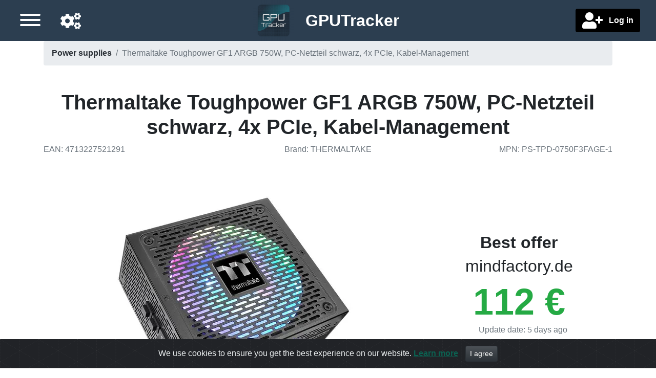

--- FILE ---
content_type: text/html;charset=UTF-8
request_url: https://www.gputracker.eu/en/product/13662/thermaltake-toughpower-gf1-argb-750w-pc-netzteil-s
body_size: 9179
content:
<!DOCTYPE html>
<html lang="en">

<head>

    <title>Thermaltake Toughpower GF1 ARGB 750W, PC-Netzteil schwarz, 4x PCIe, Kabel-Management | Power supplies | GPUTracker</title>

    <meta charset="utf-8">
    <meta name="viewport" content="width=device-width, initial-scale=1, shrink-to-fit=no">
    <meta name="description" content="Best offers for Thermaltake Toughpower GF1 ARGB 750W, PC-Netzteil schwarz, 4x PCIe, Kabel-Management">
    <meta name="language" content="en"/>

    <meta name="fo-verify" content="ce814e8d-7d31-4868-8614-faf9d0b68da7">
    <meta name="verify-admitad" content="6c757667a7" />

    
    
        <link rel="alternate" href="https://www.gputracker.eu/de/product/13662/thermaltake-toughpower-gf1-argb-750w-pc-netzteil-s" hreflang="de"/>
    
        <link rel="alternate" href="https://www.gputracker.eu/en/product/13662/thermaltake-toughpower-gf1-argb-750w-pc-netzteil-s" hreflang="en"/>
    
        <link rel="alternate" href="https://www.gputracker.eu/fr/product/13662/thermaltake-toughpower-gf1-argb-750w-pc-netzteil-s" hreflang="fr"/>
    
        <link rel="alternate" href="https://www.gputracker.eu/nl/product/13662/thermaltake-toughpower-gf1-argb-750w-pc-netzteil-s" hreflang="nl"/>
    

    <link rel="canonical" href="https://www.gputracker.eu/en/product/13662/thermaltake-toughpower-gf1-argb-750w-pc-netzteil-s"/>

    
    <meta property="og:type" content="website"/>
    <meta property="og:title" content="Thermaltake Toughpower GF1 ARGB 750W, PC-Netzteil schwarz, 4x PCIe, Kabel-Management | Power supplies | GPUTracker"/>
    <meta property="og:description" content="Best offers for Thermaltake Toughpower GF1 ARGB 750W, PC-Netzteil schwarz, 4x PCIe, Kabel-Management"/>
    <meta property="og:site_name" content="GPUTracker.eu"/>
    <meta property="og:locale" content="en"/>
    <meta property="twitter:card" content="summary"/>
    <meta property="twitter:site" content="@gputracker_eu"/>
    <meta property="twitter:creator" content="@gputracker_eu"/>
    <meta property="twitter:image" content="https://img-cdn-aws.gputracker.eu/fit-in/500x500/products/471/3227/4713227521291.png?signature=e13be73ad553e04c0bdcc9964bdae4e8681f6bdb9a65ef46bb6f3376274738f3"/>
    
    <meta property="og:image" content="https://img-cdn-aws.gputracker.eu/fit-in/500x500/products/471/3227/4713227521291.png?signature=e13be73ad553e04c0bdcc9964bdae4e8681f6bdb9a65ef46bb6f3376274738f3"/>
    <meta property="og:image:width" content="500"/>
    <meta property="og:image:height" content="500"/>

    
    <meta name="verification" content="91d4b9d43ac89e9c9706b1d43702eab5"/>
    

    <script src="https://www.google.com/recaptcha/api.js?onload=gCaptchaOnloadCallback&amp;render=explicit&amp;hl=en" async defer></script>

    

    


    
    <link rel="apple-touch-icon" sizes="57x57" href="/ico/apple-icon-57x57.png">
    <link rel="apple-touch-icon" sizes="60x60" href="/ico/apple-icon-60x60.png">
    <link rel="apple-touch-icon" sizes="72x72" href="/ico/apple-icon-72x72.png">
    <link rel="apple-touch-icon" sizes="76x76" href="/ico/apple-icon-76x76.png">
    <link rel="apple-touch-icon" sizes="114x114" href="/ico/apple-icon-114x114.png">
    <link rel="apple-touch-icon" sizes="120x120" href="/ico/apple-icon-120x120.png">
    <link rel="apple-touch-icon" sizes="144x144" href="/ico/apple-icon-144x144.png">
    <link rel="apple-touch-icon" sizes="152x152" href="/ico/apple-icon-152x152.png">
    <link rel="apple-touch-icon" sizes="180x180" href="/ico/apple-icon-180x180.png">
    <link rel="icon" type="image/png" sizes="192x192" href="/ico/android-icon-192x192.png">
    <link rel="icon" type="image/png" sizes="32x32" href="/ico/favicon-32x32.png">
    <link rel="icon" type="image/png" sizes="96x96" href="/ico/favicon-96x96.png">
    <link rel="icon" type="image/png" sizes="16x16" href="/ico/favicon-16x16.png">
    <link rel="manifest" href="/ico/manifest.json">
    <meta property="msapplication-TileColor" content="#ffffff">
    <meta property="msapplication-TileImage" content="/ms-icon-144x144.png">
    <meta property="theme-color" content="#ffffff">


	
	
	<link rel="stylesheet" href="/owr/all.css?ts=20260104194606"/>

</head>


<body>
<div id="full-page-wrapper">

    <div id="header-wrapper" class="fixed-top">
        <nav id="headernav" class="h-100 w-100 navbar-dark bg-secondary m-0 pl-2 pb-1">
    <div class="row d-flex align-items-center h-100 p-0 m-0">

        <div class="col-4 order-0 order-lg-2 justify-content-start justify-content-lg-end">


                <div class="font-weight-bold text-white text-left text-lg-right px-1 px-lg-3">

                    
                    

                    
                    
                        <button class="btn" id="user-account-creation-button" title="Log in">
                            <i class="fa fas fa-user-plus fa-2x align-middle"></i>
                            <span class="d-none d-lg-inline pl-2 align-middle font-weight-bold">Log in</span>
                        </button>
                    
                </div>
        </div>

    	<div class="col-4 text-center order-1">
            <a class="navbar-brand p-0" href="/">
                <img src="/img/logo-header-small-141fb814a29f6d5a0b3f654810c70cd7.png"
                     class="align-middle img-fluid d-inline site-logo"
                     id="header-site-logo"
                     alt="Go to main page"
                />
                <span class="site-name d-none d-md-inline align-middle pl-3"><span class="font-weight-bold">GPU</span>Tracker</span>
            </a>
        </div>

        <div class="col-4 order-2 order-lg-0 d-flex justify-content-end justify-content-lg-start align-items-center px-1 px-lg-3">
            <a href="/en/settings"
               id="header-settings-icon" title="Settings"
               class="mx-lg-4 mx-2 mt-1 float-right float-lg-left d-block order-0 order-lg-1"
               role="button" data-customized-settings="false">
                <i class="fa fas fa-cogs fa-2x"></i>
            </a>

            <button id="sidebar-toggle-button" aria-label="Menu"
                    class="hamburger hamburger--arrow mt-1 float-right float-lg-left d-block order-1 order-lg-0"
                    type="button">
               <span class="hamburger-box">
                    <span class="hamburger-inner"></span>
               </span>
            </button>
        </div>
    </div>
</nav>
    </div>


    <div id="page-content-wrapper">

        
        <a id="scrollTopButton"><i class="fas fa-caret-up"></i></a>


        <div id="sidebar-wrapper">
            <div class="sidebar-nav pt-4 mt-3 w-100">
    <nav class="nav flex-column sidebar-menu-element">
        
        <nav class="nav flex-column">
            <a class="nav-link collapsed" data-toggle="collapse" href="#navbar-languages-block">
                <span>Navigation language</span><i class="fa ml-2"></i>
            </a>
            <div id="navbar-languages-block" class="ml-3 collapse pb-3">
                <a class="nav-link active"
                   href="https://www.gputracker.eu/de/product/13662/thermaltake-toughpower-gf1-argb-750w-pc-netzteil-s"
                   hreflang="de">Deutsch</a><a class="nav-link active"
                   href="https://www.gputracker.eu/en/product/13662/thermaltake-toughpower-gf1-argb-750w-pc-netzteil-s"
                   hreflang="en"
                   selected="selected">English</a><a class="nav-link active"
                   href="https://www.gputracker.eu/fr/product/13662/thermaltake-toughpower-gf1-argb-750w-pc-netzteil-s"
                   hreflang="fr">français</a><a class="nav-link active"
                   href="https://www.gputracker.eu/nl/product/13662/thermaltake-toughpower-gf1-argb-750w-pc-netzteil-s"
                   hreflang="nl">Nederlands</a>
            </div>
        </nav>

        
        <nav class="nav flex-column">
            <a class="nav-link collapsed" data-toggle="collapse" href="#navbar-countries-block">
                <span>
                    <span class="mr-2">Delivery country</span>
                    <span class="flag-icon mr-2  flag-icon-eu"></span>
                    <i class="fa ml-2"></i>
                </span>
            </a>

            <div id="navbar-countries-block" class="ml-3 collapse">
                <a class="nav-link active preferred-location-selector"
                   data-country-code="eu"
                   role="button"
                   href="?globalPreferredLocation=eu"
                   rel="nofollow" selected="selected">
                    <span class="flag-icon mr-2  flag-icon-eu"></span>
                    <span class="d-inline">Europe</span>
                </a><a class="nav-link active preferred-location-selector"
                   data-country-code="at"
                   role="button"
                   href="?globalPreferredLocation=at"
                   rel="nofollow">
                    <span class="flag-icon mr-2  flag-icon-at"></span>
                    <span class="d-inline">Austria</span>
                </a><a class="nav-link active preferred-location-selector"
                   data-country-code="be"
                   role="button"
                   href="?globalPreferredLocation=be"
                   rel="nofollow">
                    <span class="flag-icon mr-2  flag-icon-be"></span>
                    <span class="d-inline">Belgium</span>
                </a><a class="nav-link active preferred-location-selector"
                   data-country-code="bg"
                   role="button"
                   href="?globalPreferredLocation=bg"
                   rel="nofollow">
                    <span class="flag-icon mr-2  flag-icon-bg"></span>
                    <span class="d-inline">Bulgaria</span>
                </a><a class="nav-link active preferred-location-selector"
                   data-country-code="hr"
                   role="button"
                   href="?globalPreferredLocation=hr"
                   rel="nofollow">
                    <span class="flag-icon mr-2  flag-icon-hr"></span>
                    <span class="d-inline">Croatia</span>
                </a><a class="nav-link active preferred-location-selector"
                   data-country-code="cy"
                   role="button"
                   href="?globalPreferredLocation=cy"
                   rel="nofollow">
                    <span class="flag-icon mr-2  flag-icon-cy"></span>
                    <span class="d-inline">Cyprus</span>
                </a><a class="nav-link active preferred-location-selector"
                   data-country-code="cz"
                   role="button"
                   href="?globalPreferredLocation=cz"
                   rel="nofollow">
                    <span class="flag-icon mr-2  flag-icon-cz"></span>
                    <span class="d-inline">Czechia</span>
                </a><a class="nav-link active preferred-location-selector"
                   data-country-code="dk"
                   role="button"
                   href="?globalPreferredLocation=dk"
                   rel="nofollow">
                    <span class="flag-icon mr-2  flag-icon-dk"></span>
                    <span class="d-inline">Denmark</span>
                </a><a class="nav-link active preferred-location-selector"
                   data-country-code="ee"
                   role="button"
                   href="?globalPreferredLocation=ee"
                   rel="nofollow">
                    <span class="flag-icon mr-2  flag-icon-ee"></span>
                    <span class="d-inline">Estonia</span>
                </a><a class="nav-link active preferred-location-selector"
                   data-country-code="fi"
                   role="button"
                   href="?globalPreferredLocation=fi"
                   rel="nofollow">
                    <span class="flag-icon mr-2  flag-icon-fi"></span>
                    <span class="d-inline">Finland</span>
                </a><a class="nav-link active preferred-location-selector"
                   data-country-code="fr"
                   role="button"
                   href="?globalPreferredLocation=fr"
                   rel="nofollow">
                    <span class="flag-icon mr-2  flag-icon-fr"></span>
                    <span class="d-inline">France</span>
                </a><a class="nav-link active preferred-location-selector"
                   data-country-code="de"
                   role="button"
                   href="?globalPreferredLocation=de"
                   rel="nofollow">
                    <span class="flag-icon mr-2  flag-icon-de"></span>
                    <span class="d-inline">Germany</span>
                </a><a class="nav-link active preferred-location-selector"
                   data-country-code="gr"
                   role="button"
                   href="?globalPreferredLocation=gr"
                   rel="nofollow">
                    <span class="flag-icon mr-2  flag-icon-gr"></span>
                    <span class="d-inline">Greece</span>
                </a><a class="nav-link active preferred-location-selector"
                   data-country-code="hu"
                   role="button"
                   href="?globalPreferredLocation=hu"
                   rel="nofollow">
                    <span class="flag-icon mr-2  flag-icon-hu"></span>
                    <span class="d-inline">Hungary</span>
                </a><a class="nav-link active preferred-location-selector"
                   data-country-code="ie"
                   role="button"
                   href="?globalPreferredLocation=ie"
                   rel="nofollow">
                    <span class="flag-icon mr-2  flag-icon-ie"></span>
                    <span class="d-inline">Ireland</span>
                </a><a class="nav-link active preferred-location-selector"
                   data-country-code="it"
                   role="button"
                   href="?globalPreferredLocation=it"
                   rel="nofollow">
                    <span class="flag-icon mr-2  flag-icon-it"></span>
                    <span class="d-inline">Italy</span>
                </a><a class="nav-link active preferred-location-selector"
                   data-country-code="lv"
                   role="button"
                   href="?globalPreferredLocation=lv"
                   rel="nofollow">
                    <span class="flag-icon mr-2  flag-icon-lv"></span>
                    <span class="d-inline">Latvia</span>
                </a><a class="nav-link active preferred-location-selector"
                   data-country-code="lt"
                   role="button"
                   href="?globalPreferredLocation=lt"
                   rel="nofollow">
                    <span class="flag-icon mr-2  flag-icon-lt"></span>
                    <span class="d-inline">Lithuania</span>
                </a><a class="nav-link active preferred-location-selector"
                   data-country-code="lu"
                   role="button"
                   href="?globalPreferredLocation=lu"
                   rel="nofollow">
                    <span class="flag-icon mr-2  flag-icon-lu"></span>
                    <span class="d-inline">Luxembourg</span>
                </a><a class="nav-link active preferred-location-selector"
                   data-country-code="mt"
                   role="button"
                   href="?globalPreferredLocation=mt"
                   rel="nofollow">
                    <span class="flag-icon mr-2  flag-icon-mt"></span>
                    <span class="d-inline">Malta</span>
                </a><a class="nav-link active preferred-location-selector"
                   data-country-code="nl"
                   role="button"
                   href="?globalPreferredLocation=nl"
                   rel="nofollow">
                    <span class="flag-icon mr-2  flag-icon-nl"></span>
                    <span class="d-inline">Netherlands</span>
                </a><a class="nav-link active preferred-location-selector"
                   data-country-code="pl"
                   role="button"
                   href="?globalPreferredLocation=pl"
                   rel="nofollow">
                    <span class="flag-icon mr-2  flag-icon-pl"></span>
                    <span class="d-inline">Poland</span>
                </a><a class="nav-link active preferred-location-selector"
                   data-country-code="pt"
                   role="button"
                   href="?globalPreferredLocation=pt"
                   rel="nofollow">
                    <span class="flag-icon mr-2  flag-icon-pt"></span>
                    <span class="d-inline">Portugal</span>
                </a><a class="nav-link active preferred-location-selector"
                   data-country-code="ro"
                   role="button"
                   href="?globalPreferredLocation=ro"
                   rel="nofollow">
                    <span class="flag-icon mr-2  flag-icon-ro"></span>
                    <span class="d-inline">Romania</span>
                </a><a class="nav-link active preferred-location-selector"
                   data-country-code="sk"
                   role="button"
                   href="?globalPreferredLocation=sk"
                   rel="nofollow">
                    <span class="flag-icon mr-2  flag-icon-sk"></span>
                    <span class="d-inline">Slovakia</span>
                </a><a class="nav-link active preferred-location-selector"
                   data-country-code="si"
                   role="button"
                   href="?globalPreferredLocation=si"
                   rel="nofollow">
                    <span class="flag-icon mr-2  flag-icon-si"></span>
                    <span class="d-inline">Slovenia</span>
                </a><a class="nav-link active preferred-location-selector"
                   data-country-code="es"
                   role="button"
                   href="?globalPreferredLocation=es"
                   rel="nofollow">
                    <span class="flag-icon mr-2  flag-icon-es"></span>
                    <span class="d-inline">Spain</span>
                </a><a class="nav-link active preferred-location-selector"
                   data-country-code="se"
                   role="button"
                   href="?globalPreferredLocation=se"
                   rel="nofollow">
                    <span class="flag-icon mr-2  flag-icon-se"></span>
                    <span class="d-inline">Sweden</span>
                </a><a class="nav-link active preferred-location-selector"
                   data-country-code="gb"
                   role="button"
                   href="?globalPreferredLocation=gb"
                   rel="nofollow">
                    <span class="flag-icon mr-2  flag-icon-gb"></span>
                    <span class="d-inline">United Kingdom of Great Britain and Northern Ireland</span>
                </a>
            </div>
        </nav>


		
	        
	            
	
	            <div id="navblock-0">
	                <a class="nav-link active"
	                   href="/en"
	                   aria-current="false">Home</a><a class="nav-link active"
	                   href="/en/price-drops"
	                   aria-current="false">Price drops</a><a class="nav-link active"
	                   href="/en/settings"
	                   aria-current="false">Settings</a><a class="nav-link active"
	                   href="/en/support-us"
	                   aria-current="false">Support us</a><a class="nav-link active"
	                   href="/en/contact-us"
	                   aria-current="false">Contact us</a><a class="nav-link active"
	                   href="/en/terms"
	                   aria-current="false">Terms</a>
	            </div>
	        
	            <a class="nav-link active collapsed"
	               data-toggle="collapse"
	               href="#navblock-1">
	                <span>Categories</span><i class="fa ml-2"></i>
	            </a>
	
	            <div id="navblock-1" class="collapse ml-3">
	                <a class="nav-link active"
	                   href="https://www.gputracker.eu/en/category/7/cases"
	                   aria-current="false">Cases</a><a class="nav-link active"
	                   href="https://www.gputracker.eu/en/category/1/graphics-cards"
	                   aria-current="false">Graphics cards</a><a class="nav-link active"
	                   href="https://www.gputracker.eu/en/category/11/memory-ram"
	                   aria-current="false">Memory (RAM)</a><a class="nav-link active"
	                   href="https://www.gputracker.eu/en/category/5/monitors"
	                   aria-current="false">Monitors</a><a class="nav-link active"
	                   href="https://www.gputracker.eu/en/category/8/motherboards"
	                   aria-current="false">Motherboards</a><a class="nav-link active"
	                   href="https://www.gputracker.eu/en/category/6/power-supplies"
	                   aria-current="false">Power supplies</a><a class="nav-link active"
	                   href="https://www.gputracker.eu/en/category/2/processors"
	                   aria-current="false">Processors</a><a class="nav-link active"
	                   href="https://www.gputracker.eu/en/category/4/ssd"
	                   aria-current="false">SSD</a><a class="nav-link active"
	                   href="https://www.gputracker.eu/en/category/3/televisions"
	                   aria-current="false">Televisions</a>
	            </div>
	        
        
    </nav>
</div>
        </div>
        <div id="body-content-wrapper">
	        <div id="adblocker-warning" style="display:none">
				<div class="col-12 h5 p-2 bg-danger text-center font-weight-bold mb-0">
					<span>It looks like you have an adblocker enabled. This could prevent some links from opening.</span><br>
					<span class="h4">! There is no advertisement on this site !</span>
				</div>
			</div>
			<div class="container">
				<div id="breadcrumb-wrapper">
		        	<nav aria-label="breadcrumb">
  <ol class="breadcrumb d-none d-lg-flex">
    <li class="breadcrumb-item">
    	<a href="https://www.gputracker.eu/en/category/6/power-supplies">Power supplies</a>
    </li>
    <li class="breadcrumb-item active" aria-current="page">Thermaltake Toughpower GF1 ARGB 750W, PC-Netzteil schwarz, 4x PCIe, Kabel-Management</li>
  </ol>
  <ol class="breadcrumb d-flex d-lg-none">
  	<li class="breacrumb-item">
  		<a href="https://www.gputracker.eu/en/category/6/power-supplies" class="breadcrumb-item">&lt; Power supplies</a>
  	</li>
  </ol>
  
  
	<script type="application/ld+json">
		{"@context":"http://schema.org","@type":"BreadcrumbList","itemListElement":[{"@type":"ListItem","position":1,"name":"Power supplies","item":"https://www.gputracker.eu/en/category/6/power-supplies"},{"@type":"ListItem","position":2,"name":"Thermaltake Toughpower GF1 ARGB 750W, PC-Netzteil schwarz, 4x PCIe, Kabel-Management","item":null}]}
	</script>
	  
  
</nav>
		        </div>

                <main>
	                <div id="page-content">
	<div class="row text-center">
		<h1 class="font-weight-bold w-100">Thermaltake Toughpower GF1 ARGB 750W, PC-Netzteil schwarz, 4x PCIe, Kabel-Management</h1>
	</div>

	<div class="row pb-5 text-muted text-center">
		<div class="col-12 col-md-4 text-md-left">
			<span>EAN</span>:&nbsp;<span>4713227521291</span>
		</div>
		<div class="col-12 col-md-4 text-md-center">
			
				<span>Brand</span>:&nbsp;<span>THERMALTAKE</span>
			
		</div>
		<div class="col-12 col-md-4 text-md-right">
			
				<span>MPN</span>:&nbsp;<span>PS-TPD-0750F3FAGE-1</span>
			
		</div>
	</div>
	
	<div class="row">
		<div class="col-12 col-md-4 order-1 justify-content-center d-flex align-items-center">
			<div>
				<div class="row">
					<h2 class="col-12 pl-0 font-weight-bold">Best offer</h2>
				</div>
				<div class="row">
					<h2 class="col-12 pl-0">mindfactory.de</h2>
				</div>
				<div class="row">
					<div class="col-12">
						<span class="d-block text-muted"></span>
					</div>
				</div>
				<div class="row text-center">
					<div class="col-12 display-3 font-weight-bold pl-0 text-center">
						<a  class="text-success tracked-product-click"
							target="_blank" 
							rel="nofollow"  
							href="https://www.gputracker.eu/si-click/6/4062147/750-watt-thermaltake-toughpower-gf1-argb-modular-8" data-shop-name="mindfactory.de" data-category-path="/pc-hardware/psu/" data-product-name="750 Watt Thermaltake ToughPower GF1 ARGB Modular 80+ Gold">
							
							<span>112</span><span>&nbsp;€</span>
							
						</a>
					</div>
					<div class="col-12 text-muted">
						<span>Update date</span>: <span style="white-space: nowrap">5 days ago</span>
					</div>
				</div>
				
				<div class="row pt-2">
					<div class="col-12 mb-2">
						<a href="#priceListAnchor" data-scrolling-target-element="#priceListAnchor" class="scroll-to-element btn btn-secondary btn-block">See all offers</a>
					</div>
					<div class="col-12">
						
						<button class="btn btn-danger mr-2 btn-block price-alert-button"
								data-product-id="13662"
								title="Create alert">

							<i class="fa fa-lg fa-bell py-1" aria-hidden="true"></i>
							<span class="sr-only">Create alert</span>
						</button>
					</div>
				</div>
			</div>


			
		</div>


		<div class="col-12 col-md-8 order-0 d-flex align-items-center">
			<div class="w-100" style="min-height:15rem;">
				 <picture>
					  <source srcset="https://img-cdn-aws.gputracker.eu/fit-in/500x500/products/471/3227/4713227521291.png?signature=e13be73ad553e04c0bdcc9964bdae4e8681f6bdb9a65ef46bb6f3376274738f3" media="(min-width: 800px)" />
					  <img src="https://img-cdn-aws.gputracker.eu/fit-in/250x250/products/471/3227/4713227521291.png?signature=41d8c7b2f9da54f1146ef177912cc1b9a8708bf537a2ad3128afa068e8ec7fb1" class="img-fluid" alt="Thermaltake Toughpower GF1 ARGB 750W, PC-Netzteil schwarz, 4x PCIe, Kabel-Management"/>
				</picture>
			</div>
		</div>
	</div>

	
		<div class="row mb-3 mt-2">
			<div class="col-12 text-center">
				<span id="chartToggleButton" data-target="#chartRow" class="btn btn-danger btn-block w-100 h-100 d-block" role="button" data-toggle-label="Hide price history chart">Show price history chart</span>
			</div>
		</div>
		<div class="row d-none mb-3" id="chartRow">
			<div class="col-12">
				<h2>Price history chart</h2>
			</div>
			<div class="col-12">
				<div style="max-width: 100%; height: auto">
					<noscript>
						<img src="https://charts.gputracker.eu/graph/product/13662"
						alt="Price history chart for Thermaltake Toughpower GF1 ARGB 750W, PC-Netzteil schwarz, 4x PCIe, Kabel-Management"
						title="Price history chart for Thermaltake Toughpower GF1 ARGB 750W, PC-Netzteil schwarz, 4x PCIe, Kabel-Management">
					</noscript>
					<img class="lozad img-fluid" alt="Price history chart for Thermaltake Toughpower GF1 ARGB 750W, PC-Netzteil schwarz, 4x PCIe, Kabel-Management"
					 title="Price history chart for Thermaltake Toughpower GF1 ARGB 750W, PC-Netzteil schwarz, 4x PCIe, Kabel-Management" data-src="https://charts.gputracker.eu/graph/product/13662" data-srcset="https://charts.gputracker.eu/graph/product/13662 1200w, https://charts.gputracker.eu/graph/product/13662 900w, https://charts.gputracker.eu/graph/product/13662 600w" />
				</div>
			</div>
		</div>
	
	
	


	
    <div>
    <div class="mb-1 mb-1 alert-primary country-warning-block" role="alert">
        <div class="row">
            <div class="col-12">
                <button id="countryWarningCloseButton" type="button" class="close" aria-label="Close">
                    <span title="Hide" aria-hidden="true" class="text-info h2 mr-3">&times;</span>
                </button>
            </div>
        </div>
        <div>
            <div class="row h5">
                <div class="col-12 col-lg-3 mt-0 align-middle">
                    <div class="p-4">
                        <span class="p-2 display-3 flag-icon flag-icon-eu"></span>
                    </div>
                </div>

                <div class="col-12 col-lg-9 text-center align-middle">
                    <div class="m-2">
                        <div class="row">
                            
                            <div class="col-12">
                                <strong>All European offers are displayed</strong>
                            </div>
                            <div class="col-12 mt-2">Use the country selector in the menu to change this setting.</div>
                        </div>
                        <div class="row">
                            <div class="col-12 h5">
                                
                                <div class="col-12 mt-2">
                            <span>Only interested in some of the shops ? Select them in your <a href="/en/settings">settings</a></span>
                                </div>
                            </div>
                        </div>
                    </div>
                </div>
            </div>
        </div>
    </div>
</div>
    
	<span id="priceListAnchor"></span>
	
	
	<div>
		
		<div class="stock-item-block p-4">
			
			
			

			<div class="row d-flex flex-column flex-md-row align-items-center">

				
				<div class="col-12 col-xl-9">
					<a class="no-link-style tracked-product-click d-block w-100"
					   target="_blank"
					   data-toggle="tooltip"
					   rel="nofollow"
					   href="https://www.gputracker.eu/si-click/6/4062147/750-watt-thermaltake-toughpower-gf1-argb-modular-8" data-shop-name="mindfactory.de" data-product-name="750 Watt Thermaltake ToughPower GF1 ARGB Modular 80+ Gold" data-category-path="/pc-hardware/psu/">

						<div class="row d-flex flex-column flex-md-row align-items-center text-center text-md-left">
							
							

							
							<div class="col-md-9">
								<h3 class="font-weight-bold h5 item-name">750 Watt Thermaltake ToughPower GF1 ARGB Modular 80+ Gold</h3>
								<span class="text-muted h6 d-block lead mb-2">mindfactory.de</span>

								
								
							</div>

							
							<div class="col-md-3 col-12">
								<div class="row">
									<div class="col-12 text-center w-100 mx-auto">
										
										<div class="font-weight-bold text-secondary w-100 d-block h1 mb-2"><span>112</span>&nbsp;€</div>

										
										

										<div class="font-weight-bold text-danger w-100 h4">Not in stock</div>

										<span class="text-muted d-md-none mb-4 d-block"><span>Last update: 5 days ago</span></span>
									</div>
								</div>
							</div>
						</div>
					</a>
				</div>


				
				<div class="col-xl-3 col-12 align-middle mt-md-2">
					<div><div class="d-flex flex-column justify-content-center">

    

    
    <div class="mb-1">
        <a href="https://www.gputracker.eu/en/offer/4062147/750-watt-thermaltake-toughpower-gf1-argb-modular-8">
            <div class="btn btn-block btn-outline-primary stock-item-action-button"
                 role="button"
                 title="Show offer info">

                <div class="h6 d-flex flex-row justify-content-center my-auto">
                    <span class="stock-item-action-icon">
                        <i class="fas fa-chart-area fa"></i>
                    </span>
                    <span class="stock-item-action-text">Show offer info</span>
                </div>
            </div>
        </a>
    </div>

    
    

    
    <div class="mb-1">
        <div class="btn btn-block btn-outline-danger stock-item-action-button price-alert-button"
             role="button"
             title="Create alert"
             data-shop-item-id="4062147">

            <div class="h6 d-flex flex-row justify-content-center my-auto">
                <span class="stock-item-action-icon text-lg-left">
                    <i class="fas fa-bell fa" title="Create alert"></i>
                </span>
                <span class="stock-item-action-text">Create alert</span>
            </div>
        </div>
    </div>
</div>
</div>
				</div>
				
			</div>
		</div>
		
	</div>
	
	
	<div>
		
		<div class="stock-item-block p-4">
			
			
			

			<div class="row d-flex flex-column flex-md-row align-items-center">

				
				<div class="col-12 col-xl-9">
					<a class="no-link-style tracked-product-click d-block w-100"
					   target="_blank"
					   data-toggle="tooltip"
					   rel="nofollow"
					   href="https://www.gputracker.eu/si-click/6/357203/thermaltake-toughpower-gf1-argb-750w-pc-netzteil" data-shop-name="alternate.de" data-product-name="Thermaltake Toughpower GF1 ARGB 750W, PC-Netzteil" data-category-path="/pc-hardware/psu/">

						<div class="row d-flex flex-column flex-md-row align-items-center text-center text-md-left">
							
							

							
							<div class="col-md-9">
								<h3 class="font-weight-bold h5 item-name">Thermaltake Toughpower GF1 ARGB 750W, PC-Netzteil</h3>
								<span class="text-muted h6 d-block lead mb-2">alternate.de</span>

								
								
							</div>

							
							<div class="col-md-3 col-12">
								<div class="row">
									<div class="col-12 text-center w-100 mx-auto">
										
										<div class="font-weight-bold text-secondary w-100 d-block h1 mb-2"><span>127</span>&nbsp;€</div>

										
										<div class="font-weight-bold text-success w-100 h4">In stock</div>

										

										<span class="text-muted d-md-none mb-4 d-block"><span>Last update: 3 hours ago</span></span>
									</div>
								</div>
							</div>
						</div>
					</a>
				</div>


				
				<div class="col-xl-3 col-12 align-middle mt-md-2">
					<div><div class="d-flex flex-column justify-content-center">

    

    
    <div class="mb-1">
        <a href="https://www.gputracker.eu/en/offer/357203/thermaltake-toughpower-gf1-argb-750w-pc-netzteil">
            <div class="btn btn-block btn-outline-primary stock-item-action-button"
                 role="button"
                 title="Show offer info">

                <div class="h6 d-flex flex-row justify-content-center my-auto">
                    <span class="stock-item-action-icon">
                        <i class="fas fa-chart-area fa"></i>
                    </span>
                    <span class="stock-item-action-text">Show offer info</span>
                </div>
            </div>
        </a>
    </div>

    
    

    
    <div class="mb-1">
        <div class="btn btn-block btn-outline-danger stock-item-action-button price-alert-button"
             role="button"
             title="Create alert"
             data-shop-item-id="357203">

            <div class="h6 d-flex flex-row justify-content-center my-auto">
                <span class="stock-item-action-icon text-lg-left">
                    <i class="fas fa-bell fa" title="Create alert"></i>
                </span>
                <span class="stock-item-action-text">Create alert</span>
            </div>
        </div>
    </div>
</div>
</div>
				</div>
				
			</div>
		</div>
		
	</div>
	
	
	<div>
		
		<div class="stock-item-block p-4">
			
			
			

			<div class="row d-flex flex-column flex-md-row align-items-center">

				
				<div class="col-12 col-xl-9">
					<a class="no-link-style tracked-product-click d-block w-100"
					   target="_blank"
					   data-toggle="tooltip"
					   rel="nofollow"
					   href="https://www.gputracker.eu/si-click/6/357600/thermaltake-toughpower-gf1-argb-alimentation-modul" data-shop-name="alternate.fr" data-product-name="Thermaltake Toughpower GF1 ARGB alimentation modulaire 750 watt" data-category-path="/pc-hardware/psu/">

						<div class="row d-flex flex-column flex-md-row align-items-center text-center text-md-left">
							
							

							
							<div class="col-md-9">
								<h3 class="font-weight-bold h5 item-name">Thermaltake Toughpower GF1 ARGB alimentation modulaire 750 watt</h3>
								<span class="text-muted h6 d-block lead mb-2">alternate.fr</span>

								
								
							</div>

							
							<div class="col-md-3 col-12">
								<div class="row">
									<div class="col-12 text-center w-100 mx-auto">
										
										<div class="font-weight-bold text-secondary w-100 d-block h1 mb-2"><span>129</span>&nbsp;€</div>

										
										<div class="font-weight-bold text-success w-100 h4">In stock</div>

										

										<span class="text-muted d-md-none mb-4 d-block"><span>Last update: 3 hours ago</span></span>
									</div>
								</div>
							</div>
						</div>
					</a>
				</div>


				
				<div class="col-xl-3 col-12 align-middle mt-md-2">
					<div><div class="d-flex flex-column justify-content-center">

    

    
    <div class="mb-1">
        <a href="https://www.gputracker.eu/en/offer/357600/thermaltake-toughpower-gf1-argb-alimentation-modul">
            <div class="btn btn-block btn-outline-primary stock-item-action-button"
                 role="button"
                 title="Show offer info">

                <div class="h6 d-flex flex-row justify-content-center my-auto">
                    <span class="stock-item-action-icon">
                        <i class="fas fa-chart-area fa"></i>
                    </span>
                    <span class="stock-item-action-text">Show offer info</span>
                </div>
            </div>
        </a>
    </div>

    
    

    
    <div class="mb-1">
        <div class="btn btn-block btn-outline-danger stock-item-action-button price-alert-button"
             role="button"
             title="Create alert"
             data-shop-item-id="357600">

            <div class="h6 d-flex flex-row justify-content-center my-auto">
                <span class="stock-item-action-icon text-lg-left">
                    <i class="fas fa-bell fa" title="Create alert"></i>
                </span>
                <span class="stock-item-action-text">Create alert</span>
            </div>
        </div>
    </div>
</div>
</div>
				</div>
				
			</div>
		</div>
		
	</div>
	
	
	<div>
		
		<div class="stock-item-block p-4">
			
			
			

			<div class="row d-flex flex-column flex-md-row align-items-center">

				
				<div class="col-12 col-xl-9">
					<a class="no-link-style tracked-product-click d-block w-100"
					   target="_blank"
					   data-toggle="tooltip"
					   rel="nofollow"
					   href="https://www.gputracker.eu/si-click/6/356797/thermaltake-toughpower-gf1-argb-750w-pc-netzteil" data-shop-name="alternate.at" data-product-name="Thermaltake Toughpower GF1 ARGB 750W, PC-Netzteil" data-category-path="/pc-hardware/psu/">

						<div class="row d-flex flex-column flex-md-row align-items-center text-center text-md-left">
							
							

							
							<div class="col-md-9">
								<h3 class="font-weight-bold h5 item-name">Thermaltake Toughpower GF1 ARGB 750W, PC-Netzteil</h3>
								<span class="text-muted h6 d-block lead mb-2">alternate.at</span>

								
								
							</div>

							
							<div class="col-md-3 col-12">
								<div class="row">
									<div class="col-12 text-center w-100 mx-auto">
										
										<div class="font-weight-bold text-secondary w-100 d-block h1 mb-2"><span>129</span>&nbsp;€</div>

										
										<div class="font-weight-bold text-success w-100 h4">In stock</div>

										

										<span class="text-muted d-md-none mb-4 d-block"><span>Last update: 7 minutes ago</span></span>
									</div>
								</div>
							</div>
						</div>
					</a>
				</div>


				
				<div class="col-xl-3 col-12 align-middle mt-md-2">
					<div><div class="d-flex flex-column justify-content-center">

    

    
    <div class="mb-1">
        <a href="https://www.gputracker.eu/en/offer/356797/thermaltake-toughpower-gf1-argb-750w-pc-netzteil">
            <div class="btn btn-block btn-outline-primary stock-item-action-button"
                 role="button"
                 title="Show offer info">

                <div class="h6 d-flex flex-row justify-content-center my-auto">
                    <span class="stock-item-action-icon">
                        <i class="fas fa-chart-area fa"></i>
                    </span>
                    <span class="stock-item-action-text">Show offer info</span>
                </div>
            </div>
        </a>
    </div>

    
    

    
    <div class="mb-1">
        <div class="btn btn-block btn-outline-danger stock-item-action-button price-alert-button"
             role="button"
             title="Create alert"
             data-shop-item-id="356797">

            <div class="h6 d-flex flex-row justify-content-center my-auto">
                <span class="stock-item-action-icon text-lg-left">
                    <i class="fas fa-bell fa" title="Create alert"></i>
                </span>
                <span class="stock-item-action-text">Create alert</span>
            </div>
        </div>
    </div>
</div>
</div>
				</div>
				
			</div>
		</div>
		
	</div>
	
	
	<div>
		
		<div class="stock-item-block p-4">
			
			
			

			<div class="row d-flex flex-column flex-md-row align-items-center">

				
				<div class="col-12 col-xl-9">
					<a class="no-link-style tracked-product-click d-block w-100"
					   target="_blank"
					   data-toggle="tooltip"
					   rel="nofollow"
					   href="https://www.gputracker.eu/si-click/6/394162/thermaltake-ps-tpd-0750f3fage-1-unidad-de-fuente-d" data-shop-name="alternate.es" data-product-name="Thermaltake PS-TPD-0750F3FAGE-1 unidad de fuente de alimentación 750 W 24-pin ATX ATX Negro, Fuente de alimentación de PC" data-category-path="/pc-hardware/psu/">

						<div class="row d-flex flex-column flex-md-row align-items-center text-center text-md-left">
							
							

							
							<div class="col-md-9">
								<h3 class="font-weight-bold h5 item-name">Thermaltake PS-TPD-0750F3FAGE-1 unidad de fuente de alimentación 750 W 24-pin ATX ATX Negro, Fuente de alimentación de PC</h3>
								<span class="text-muted h6 d-block lead mb-2">alternate.es</span>

								
								
							</div>

							
							<div class="col-md-3 col-12">
								<div class="row">
									<div class="col-12 text-center w-100 mx-auto">
										
										<div class="font-weight-bold text-secondary w-100 d-block h1 mb-2"><span>130</span>&nbsp;€</div>

										
										<div class="font-weight-bold text-success w-100 h4">In stock</div>

										

										<span class="text-muted d-md-none mb-4 d-block"><span>Last update: 1 hour ago</span></span>
									</div>
								</div>
							</div>
						</div>
					</a>
				</div>


				
				<div class="col-xl-3 col-12 align-middle mt-md-2">
					<div><div class="d-flex flex-column justify-content-center">

    

    
    <div class="mb-1">
        <a href="https://www.gputracker.eu/en/offer/394162/thermaltake-ps-tpd-0750f3fage-1-unidad-de-fuente-d">
            <div class="btn btn-block btn-outline-primary stock-item-action-button"
                 role="button"
                 title="Show offer info">

                <div class="h6 d-flex flex-row justify-content-center my-auto">
                    <span class="stock-item-action-icon">
                        <i class="fas fa-chart-area fa"></i>
                    </span>
                    <span class="stock-item-action-text">Show offer info</span>
                </div>
            </div>
        </a>
    </div>

    
    

    
    <div class="mb-1">
        <div class="btn btn-block btn-outline-danger stock-item-action-button price-alert-button"
             role="button"
             title="Create alert"
             data-shop-item-id="394162">

            <div class="h6 d-flex flex-row justify-content-center my-auto">
                <span class="stock-item-action-icon text-lg-left">
                    <i class="fas fa-bell fa" title="Create alert"></i>
                </span>
                <span class="stock-item-action-text">Create alert</span>
            </div>
        </div>
    </div>
</div>
</div>
				</div>
				
			</div>
		</div>
		
	</div>
	
	
	<div>
		
		<div class="stock-item-block p-4">
			
			
			

			<div class="row d-flex flex-column flex-md-row align-items-center">

				
				<div class="col-12 col-xl-9">
					<a class="no-link-style tracked-product-click d-block w-100"
					   target="_blank"
					   data-toggle="tooltip"
					   rel="nofollow"
					   href="https://www.gputracker.eu/si-click/6/1498134/tt-21291-thermaltake-toughpower-gf1-argb-750-w-gol" data-shop-name="reichelt.de" data-product-name="TT 21291 - Thermaltake Toughpower GF1 ARGB, 750 W, gold" data-category-path="/pc-hardware/psu/">

						<div class="row d-flex flex-column flex-md-row align-items-center text-center text-md-left">
							
							

							
							<div class="col-md-9">
								<h3 class="font-weight-bold h5 item-name">TT 21291 - Thermaltake Toughpower GF1 ARGB, 750 W, gold</h3>
								<span class="text-muted h6 d-block lead mb-2">reichelt.de</span>

								
								
							</div>

							
							<div class="col-md-3 col-12">
								<div class="row">
									<div class="col-12 text-center w-100 mx-auto">
										
										<div class="font-weight-bold text-secondary w-100 d-block h1 mb-2"><span>130</span>&nbsp;€</div>

										
										<div class="font-weight-bold text-success w-100 h4">In stock</div>

										

										<span class="text-muted d-md-none mb-4 d-block"><span>Last update: 1 hour ago</span></span>
									</div>
								</div>
							</div>
						</div>
					</a>
				</div>


				
				<div class="col-xl-3 col-12 align-middle mt-md-2">
					<div><div class="d-flex flex-column justify-content-center">

    

    
    <div class="mb-1">
        <a href="https://www.gputracker.eu/en/offer/1498134/tt-21291-thermaltake-toughpower-gf1-argb-750-w-gol">
            <div class="btn btn-block btn-outline-primary stock-item-action-button"
                 role="button"
                 title="Show offer info">

                <div class="h6 d-flex flex-row justify-content-center my-auto">
                    <span class="stock-item-action-icon">
                        <i class="fas fa-chart-area fa"></i>
                    </span>
                    <span class="stock-item-action-text">Show offer info</span>
                </div>
            </div>
        </a>
    </div>

    
    

    
    <div class="mb-1">
        <div class="btn btn-block btn-outline-danger stock-item-action-button price-alert-button"
             role="button"
             title="Create alert"
             data-shop-item-id="1498134">

            <div class="h6 d-flex flex-row justify-content-center my-auto">
                <span class="stock-item-action-icon text-lg-left">
                    <i class="fas fa-bell fa" title="Create alert"></i>
                </span>
                <span class="stock-item-action-text">Create alert</span>
            </div>
        </div>
    </div>
</div>
</div>
				</div>
				
			</div>
		</div>
		
	</div>
	
	
	<div>
		
		<div class="stock-item-block p-4">
			
			
			

			<div class="row d-flex flex-column flex-md-row align-items-center">

				
				<div class="col-12 col-xl-9">
					<a class="no-link-style tracked-product-click d-block w-100"
					   target="_blank"
					   data-toggle="tooltip"
					   rel="nofollow"
					   href="https://www.gputracker.eu/si-click/6/359965/thermaltake-ps-tpd-0750f3fage-1-alimentatore-per-c" data-shop-name="alternate.it" data-product-name="Thermaltake PS-TPD-0750F3FAGE-1 alimentatore per computer 750 W 24-pin ATX ATX Nero, Alimentatore PC" data-category-path="/pc-hardware/psu/">

						<div class="row d-flex flex-column flex-md-row align-items-center text-center text-md-left">
							
							

							
							<div class="col-md-9">
								<h3 class="font-weight-bold h5 item-name">Thermaltake PS-TPD-0750F3FAGE-1 alimentatore per computer 750 W 24-pin ATX ATX Nero, Alimentatore PC</h3>
								<span class="text-muted h6 d-block lead mb-2">alternate.it</span>

								
								
							</div>

							
							<div class="col-md-3 col-12">
								<div class="row">
									<div class="col-12 text-center w-100 mx-auto">
										
										<div class="font-weight-bold text-secondary w-100 d-block h1 mb-2"><span>131</span>&nbsp;€</div>

										
										<div class="font-weight-bold text-success w-100 h4">In stock</div>

										

										<span class="text-muted d-md-none mb-4 d-block"><span>Last update: 2 hours ago</span></span>
									</div>
								</div>
							</div>
						</div>
					</a>
				</div>


				
				<div class="col-xl-3 col-12 align-middle mt-md-2">
					<div><div class="d-flex flex-column justify-content-center">

    

    
    <div class="mb-1">
        <a href="https://www.gputracker.eu/en/offer/359965/thermaltake-ps-tpd-0750f3fage-1-alimentatore-per-c">
            <div class="btn btn-block btn-outline-primary stock-item-action-button"
                 role="button"
                 title="Show offer info">

                <div class="h6 d-flex flex-row justify-content-center my-auto">
                    <span class="stock-item-action-icon">
                        <i class="fas fa-chart-area fa"></i>
                    </span>
                    <span class="stock-item-action-text">Show offer info</span>
                </div>
            </div>
        </a>
    </div>

    
    

    
    <div class="mb-1">
        <div class="btn btn-block btn-outline-danger stock-item-action-button price-alert-button"
             role="button"
             title="Create alert"
             data-shop-item-id="359965">

            <div class="h6 d-flex flex-row justify-content-center my-auto">
                <span class="stock-item-action-icon text-lg-left">
                    <i class="fas fa-bell fa" title="Create alert"></i>
                </span>
                <span class="stock-item-action-text">Create alert</span>
            </div>
        </div>
    </div>
</div>
</div>
				</div>
				
			</div>
		</div>
		
	</div>
	
	
	<div>
		
		<div class="stock-item-block p-4">
			
			
			

			<div class="row d-flex flex-column flex-md-row align-items-center">

				
				<div class="col-12 col-xl-9">
					<a class="no-link-style tracked-product-click d-block w-100"
					   target="_blank"
					   data-toggle="tooltip"
					   rel="nofollow"
					   href="https://www.gputracker.eu/si-click/6/1024364/thermaltake-toughpower-gf1-a-rgb-80-plus-gold-750w" data-shop-name="coolmod.com" data-product-name="Thermaltake Toughpower GF1 A-RGB 80 Plus Gold 750W Modular - Fuente/PSU" data-category-path="/pc-hardware/psu/">

						<div class="row d-flex flex-column flex-md-row align-items-center text-center text-md-left">
							
							

							
							<div class="col-md-9">
								<h3 class="font-weight-bold h5 item-name">Thermaltake Toughpower GF1 A-RGB 80 Plus Gold 750W Modular - Fuente/PSU</h3>
								<span class="text-muted h6 d-block lead mb-2">coolmod.com</span>

								
								
							</div>

							
							<div class="col-md-3 col-12">
								<div class="row">
									<div class="col-12 text-center w-100 mx-auto">
										
										<div class="font-weight-bold text-secondary w-100 d-block h1 mb-2"><span>133</span>&nbsp;€</div>

										
										<div class="font-weight-bold text-success w-100 h4">In stock</div>

										

										<span class="text-muted d-md-none mb-4 d-block"><span>Last update: 1 hour ago</span></span>
									</div>
								</div>
							</div>
						</div>
					</a>
				</div>


				
				<div class="col-xl-3 col-12 align-middle mt-md-2">
					<div><div class="d-flex flex-column justify-content-center">

    

    
    <div class="mb-1">
        <a href="https://www.gputracker.eu/en/offer/1024364/thermaltake-toughpower-gf1-a-rgb-80-plus-gold-750w">
            <div class="btn btn-block btn-outline-primary stock-item-action-button"
                 role="button"
                 title="Show offer info">

                <div class="h6 d-flex flex-row justify-content-center my-auto">
                    <span class="stock-item-action-icon">
                        <i class="fas fa-chart-area fa"></i>
                    </span>
                    <span class="stock-item-action-text">Show offer info</span>
                </div>
            </div>
        </a>
    </div>

    
    

    
    <div class="mb-1">
        <div class="btn btn-block btn-outline-danger stock-item-action-button price-alert-button"
             role="button"
             title="Create alert"
             data-shop-item-id="1024364">

            <div class="h6 d-flex flex-row justify-content-center my-auto">
                <span class="stock-item-action-icon text-lg-left">
                    <i class="fas fa-bell fa" title="Create alert"></i>
                </span>
                <span class="stock-item-action-text">Create alert</span>
            </div>
        </div>
    </div>
</div>
</div>
				</div>
				
			</div>
		</div>
		
	</div>
	
	
	<div>
		
		<div class="stock-item-block p-4">
			
			
			

			<div class="row d-flex flex-column flex-md-row align-items-center">

				
				<div class="col-12 col-xl-9">
					<a class="no-link-style tracked-product-click d-block w-100"
					   target="_blank"
					   data-toggle="tooltip"
					   rel="nofollow"
					   href="https://www.gputracker.eu/si-click/6/377350/alimentatore-750w-thermaltake-toughpower-gf1-argb-" data-shop-name="bpm-power.com" data-product-name="Alimentatore 750W ThermalTake Toughpower GF1 ARGB [PS-TPD-0750F3FAGE-1]" data-category-path="/pc-hardware/psu/">

						<div class="row d-flex flex-column flex-md-row align-items-center text-center text-md-left">
							
							

							
							<div class="col-md-9">
								<h3 class="font-weight-bold h5 item-name">Alimentatore 750W ThermalTake Toughpower GF1 ARGB [PS-TPD-0750F3FAGE-1]</h3>
								<span class="text-muted h6 d-block lead mb-2">bpm-power.com</span>

								
								
							</div>

							
							<div class="col-md-3 col-12">
								<div class="row">
									<div class="col-12 text-center w-100 mx-auto">
										
										<div class="font-weight-bold text-secondary w-100 d-block h1 mb-2"><span>135</span>&nbsp;€</div>

										
										

										<div class="font-weight-bold text-danger w-100 h4">Not in stock</div>

										<span class="text-muted d-md-none mb-4 d-block"><span>Last update: 5 hours ago</span></span>
									</div>
								</div>
							</div>
						</div>
					</a>
				</div>


				
				<div class="col-xl-3 col-12 align-middle mt-md-2">
					<div><div class="d-flex flex-column justify-content-center">

    

    
    <div class="mb-1">
        <a href="https://www.gputracker.eu/en/offer/377350/alimentatore-750w-thermaltake-toughpower-gf1-argb-">
            <div class="btn btn-block btn-outline-primary stock-item-action-button"
                 role="button"
                 title="Show offer info">

                <div class="h6 d-flex flex-row justify-content-center my-auto">
                    <span class="stock-item-action-icon">
                        <i class="fas fa-chart-area fa"></i>
                    </span>
                    <span class="stock-item-action-text">Show offer info</span>
                </div>
            </div>
        </a>
    </div>

    
    

    
    <div class="mb-1">
        <div class="btn btn-block btn-outline-danger stock-item-action-button price-alert-button"
             role="button"
             title="Create alert"
             data-shop-item-id="377350">

            <div class="h6 d-flex flex-row justify-content-center my-auto">
                <span class="stock-item-action-icon text-lg-left">
                    <i class="fas fa-bell fa" title="Create alert"></i>
                </span>
                <span class="stock-item-action-text">Create alert</span>
            </div>
        </div>
    </div>
</div>
</div>
				</div>
				
			</div>
		</div>
		
	</div>
	
	
	<div>
		
		<div class="stock-item-block p-4">
			
			
			

			<div class="row d-flex flex-column flex-md-row align-items-center">

				
				<div class="col-12 col-xl-9">
					<a class="no-link-style tracked-product-click d-block w-100"
					   target="_blank"
					   data-toggle="tooltip"
					   rel="nofollow"
					   href="https://www.gputracker.eu/si-click/6/945606/thermaltake-ps-tpd-0750f3fage-1-enhed-til-strmfors" data-shop-name="alternate.dk" data-product-name="Thermaltake PS-TPD-0750F3FAGE-1 enhed til strømforsyning 750 W 24-pin ATX ATX Sort, PC strømforsyning" data-category-path="/pc-hardware/psu/">

						<div class="row d-flex flex-column flex-md-row align-items-center text-center text-md-left">
							
							

							
							<div class="col-md-9">
								<h3 class="font-weight-bold h5 item-name">Thermaltake PS-TPD-0750F3FAGE-1 enhed til strømforsyning 750 W 24-pin ATX ATX Sort, PC strømforsyning</h3>
								<span class="text-muted h6 d-block lead mb-2">alternate.dk</span>

								
								
							</div>

							
							<div class="col-md-3 col-12">
								<div class="row">
									<div class="col-12 text-center w-100 mx-auto">
										
										<div class="font-weight-bold text-secondary w-100 d-block h1 mb-2"><span>135</span>&nbsp;€</div>

										
										<div class="font-weight-bold text-success w-100 h4">In stock</div>

										

										<span class="text-muted d-md-none mb-4 d-block"><span>Last update: 2 hours ago</span></span>
									</div>
								</div>
							</div>
						</div>
					</a>
				</div>


				
				<div class="col-xl-3 col-12 align-middle mt-md-2">
					<div><div class="d-flex flex-column justify-content-center">

    

    
    <div class="mb-1">
        <a href="https://www.gputracker.eu/en/offer/945606/thermaltake-ps-tpd-0750f3fage-1-enhed-til-strmfors">
            <div class="btn btn-block btn-outline-primary stock-item-action-button"
                 role="button"
                 title="Show offer info">

                <div class="h6 d-flex flex-row justify-content-center my-auto">
                    <span class="stock-item-action-icon">
                        <i class="fas fa-chart-area fa"></i>
                    </span>
                    <span class="stock-item-action-text">Show offer info</span>
                </div>
            </div>
        </a>
    </div>

    
    

    
    <div class="mb-1">
        <div class="btn btn-block btn-outline-danger stock-item-action-button price-alert-button"
             role="button"
             title="Create alert"
             data-shop-item-id="945606">

            <div class="h6 d-flex flex-row justify-content-center my-auto">
                <span class="stock-item-action-icon text-lg-left">
                    <i class="fas fa-bell fa" title="Create alert"></i>
                </span>
                <span class="stock-item-action-text">Create alert</span>
            </div>
        </div>
    </div>
</div>
</div>
				</div>
				
			</div>
		</div>
		
	</div>
	
	
	<div>
		
		<div class="stock-item-block p-4">
			
			
			

			<div class="row d-flex flex-column flex-md-row align-items-center">

				
				<div class="col-12 col-xl-9">
					<a class="no-link-style tracked-product-click d-block w-100"
					   target="_blank"
					   data-toggle="tooltip"
					   rel="nofollow"
					   href="https://www.gputracker.eu/si-click/6/360303/thermaltake-toughpower-gf1-argb-modulaire-750-watt" data-shop-name="alternate.nl" data-product-name="Thermaltake Toughpower GF1 ARGB modulaire 750 watt voeding" data-category-path="/pc-hardware/psu/">

						<div class="row d-flex flex-column flex-md-row align-items-center text-center text-md-left">
							
							

							
							<div class="col-md-9">
								<h3 class="font-weight-bold h5 item-name">Thermaltake Toughpower GF1 ARGB modulaire 750 watt voeding</h3>
								<span class="text-muted h6 d-block lead mb-2">alternate.nl</span>

								
								
							</div>

							
							<div class="col-md-3 col-12">
								<div class="row">
									<div class="col-12 text-center w-100 mx-auto">
										
										<div class="font-weight-bold text-secondary w-100 d-block h1 mb-2"><span>140</span>&nbsp;€</div>

										
										<div class="font-weight-bold text-success w-100 h4">In stock</div>

										

										<span class="text-muted d-md-none mb-4 d-block"><span>Last update: 2 hours ago</span></span>
									</div>
								</div>
							</div>
						</div>
					</a>
				</div>


				
				<div class="col-xl-3 col-12 align-middle mt-md-2">
					<div><div class="d-flex flex-column justify-content-center">

    

    
    <div class="mb-1">
        <a href="https://www.gputracker.eu/en/offer/360303/thermaltake-toughpower-gf1-argb-modulaire-750-watt">
            <div class="btn btn-block btn-outline-primary stock-item-action-button"
                 role="button"
                 title="Show offer info">

                <div class="h6 d-flex flex-row justify-content-center my-auto">
                    <span class="stock-item-action-icon">
                        <i class="fas fa-chart-area fa"></i>
                    </span>
                    <span class="stock-item-action-text">Show offer info</span>
                </div>
            </div>
        </a>
    </div>

    
    

    
    <div class="mb-1">
        <div class="btn btn-block btn-outline-danger stock-item-action-button price-alert-button"
             role="button"
             title="Create alert"
             data-shop-item-id="360303">

            <div class="h6 d-flex flex-row justify-content-center my-auto">
                <span class="stock-item-action-icon text-lg-left">
                    <i class="fas fa-bell fa" title="Create alert"></i>
                </span>
                <span class="stock-item-action-text">Create alert</span>
            </div>
        </div>
    </div>
</div>
</div>
				</div>
				
			</div>
		</div>
		
	</div>
	
	
	<div>
		
		<div class="stock-item-block p-4">
			
			
			

			<div class="row d-flex flex-column flex-md-row align-items-center">

				
				<div class="col-12 col-xl-9">
					<a class="no-link-style tracked-product-click d-block w-100"
					   target="_blank"
					   data-toggle="tooltip"
					   rel="nofollow"
					   href="https://www.gputracker.eu/si-click/6/1798974/thermaltake-toughpower-gf1-argb-750w-gold-voeding" data-shop-name="azerty.nl" data-product-name="Thermaltake Toughpower GF1 ARGB 750W Gold - Voeding" data-category-path="/pc-hardware/psu/">

						<div class="row d-flex flex-column flex-md-row align-items-center text-center text-md-left">
							
							

							
							<div class="col-md-9">
								<h3 class="font-weight-bold h5 item-name">Thermaltake Toughpower GF1 ARGB 750W Gold - Voeding</h3>
								<span class="text-muted h6 d-block lead mb-2">azerty.nl</span>

								
								
							</div>

							
							<div class="col-md-3 col-12">
								<div class="row">
									<div class="col-12 text-center w-100 mx-auto">
										
										<div class="font-weight-bold text-secondary w-100 d-block h1 mb-2"><span>146</span>&nbsp;€</div>

										
										

										<div class="font-weight-bold text-danger w-100 h4">Not in stock</div>

										<span class="text-muted d-md-none mb-4 d-block"><span>Last update: 2 hours ago</span></span>
									</div>
								</div>
							</div>
						</div>
					</a>
				</div>


				
				<div class="col-xl-3 col-12 align-middle mt-md-2">
					<div><div class="d-flex flex-column justify-content-center">

    

    
    <div class="mb-1">
        <a href="https://www.gputracker.eu/en/offer/1798974/thermaltake-toughpower-gf1-argb-750w-gold-voeding">
            <div class="btn btn-block btn-outline-primary stock-item-action-button"
                 role="button"
                 title="Show offer info">

                <div class="h6 d-flex flex-row justify-content-center my-auto">
                    <span class="stock-item-action-icon">
                        <i class="fas fa-chart-area fa"></i>
                    </span>
                    <span class="stock-item-action-text">Show offer info</span>
                </div>
            </div>
        </a>
    </div>

    
    

    
    <div class="mb-1">
        <div class="btn btn-block btn-outline-danger stock-item-action-button price-alert-button"
             role="button"
             title="Create alert"
             data-shop-item-id="1798974">

            <div class="h6 d-flex flex-row justify-content-center my-auto">
                <span class="stock-item-action-icon text-lg-left">
                    <i class="fas fa-bell fa" title="Create alert"></i>
                </span>
                <span class="stock-item-action-text">Create alert</span>
            </div>
        </div>
    </div>
</div>
</div>
				</div>
				
			</div>
		</div>
		
	</div>
	
	
	<div>
		
		<div class="stock-item-block p-4">
			
			
			

			<div class="row d-flex flex-column flex-md-row align-items-center">

				
				<div class="col-12 col-xl-9">
					<a class="no-link-style tracked-product-click d-block w-100"
					   target="_blank"
					   data-toggle="tooltip"
					   rel="nofollow"
					   href="https://www.gputracker.eu/si-click/6/3913525/thermaltake-ps-tpd-0750f3fage-1-unite-dalimentatio" data-shop-name="topbiz.fr" data-product-name="Thermaltake PS-TPD-0750F3FAGE-1 unité d&#39;alimentation d&#39;énergie 750 W 24-pin ATX ATX Noir" data-category-path="/pc-hardware/psu/">

						<div class="row d-flex flex-column flex-md-row align-items-center text-center text-md-left">
							
							

							
							<div class="col-md-9">
								<h3 class="font-weight-bold h5 item-name">Thermaltake PS-TPD-0750F3FAGE-1 unité d&#39;alimentation d&#39;énergie 750 W 24-pin ATX ATX Noir</h3>
								<span class="text-muted h6 d-block lead mb-2">topbiz.fr</span>

								
								
							</div>

							
							<div class="col-md-3 col-12">
								<div class="row">
									<div class="col-12 text-center w-100 mx-auto">
										
										<div class="font-weight-bold text-secondary w-100 d-block h1 mb-2"><span>151</span>&nbsp;€</div>

										
										<div class="font-weight-bold text-success w-100 h4">In stock</div>

										

										<span class="text-muted d-md-none mb-4 d-block"><span>Last update: 3 hours ago</span></span>
									</div>
								</div>
							</div>
						</div>
					</a>
				</div>


				
				<div class="col-xl-3 col-12 align-middle mt-md-2">
					<div><div class="d-flex flex-column justify-content-center">

    

    
    <div class="mb-1">
        <a href="https://www.gputracker.eu/en/offer/3913525/thermaltake-ps-tpd-0750f3fage-1-unite-dalimentatio">
            <div class="btn btn-block btn-outline-primary stock-item-action-button"
                 role="button"
                 title="Show offer info">

                <div class="h6 d-flex flex-row justify-content-center my-auto">
                    <span class="stock-item-action-icon">
                        <i class="fas fa-chart-area fa"></i>
                    </span>
                    <span class="stock-item-action-text">Show offer info</span>
                </div>
            </div>
        </a>
    </div>

    
    

    
    <div class="mb-1">
        <div class="btn btn-block btn-outline-danger stock-item-action-button price-alert-button"
             role="button"
             title="Create alert"
             data-shop-item-id="3913525">

            <div class="h6 d-flex flex-row justify-content-center my-auto">
                <span class="stock-item-action-icon text-lg-left">
                    <i class="fas fa-bell fa" title="Create alert"></i>
                </span>
                <span class="stock-item-action-text">Create alert</span>
            </div>
        </div>
    </div>
</div>
</div>
				</div>
				
			</div>
		</div>
		
	</div>
	
	
	<div>
		
		<div class="stock-item-block p-4">
			
			
			

			<div class="row d-flex flex-column flex-md-row align-items-center">

				
				<div class="col-12 col-xl-9">
					<a class="no-link-style tracked-product-click d-block w-100"
					   target="_blank"
					   data-toggle="tooltip"
					   rel="nofollow"
					   href="https://www.gputracker.eu/si-click/6/416406/thermaltake-toughpower-gf1-argb-750w-strmforsyning" data-shop-name="fcomputer.dk" data-product-name="Thermaltake ToughPower GF1 ARGB 750W strømforsyning - 750W 80 PLUS Gold - ATX12V" data-category-path="/pc-hardware/psu/">

						<div class="row d-flex flex-column flex-md-row align-items-center text-center text-md-left">
							
							

							
							<div class="col-md-9">
								<h3 class="font-weight-bold h5 item-name">Thermaltake ToughPower GF1 ARGB 750W strømforsyning - 750W 80 PLUS Gold - ATX12V</h3>
								<span class="text-muted h6 d-block lead mb-2">fcomputer.dk</span>

								
								
							</div>

							
							<div class="col-md-3 col-12">
								<div class="row">
									<div class="col-12 text-center w-100 mx-auto">
										
										<div class="font-weight-bold text-secondary w-100 d-block h1 mb-2"><span>152</span>&nbsp;€</div>

										
										<div class="font-weight-bold text-success w-100 h4">In stock</div>

										

										<span class="text-muted d-md-none mb-4 d-block"><span>Last update: 34 minutes ago</span></span>
									</div>
								</div>
							</div>
						</div>
					</a>
				</div>


				
				<div class="col-xl-3 col-12 align-middle mt-md-2">
					<div><div class="d-flex flex-column justify-content-center">

    

    
    <div class="mb-1">
        <a href="https://www.gputracker.eu/en/offer/416406/thermaltake-toughpower-gf1-argb-750w-strmforsyning">
            <div class="btn btn-block btn-outline-primary stock-item-action-button"
                 role="button"
                 title="Show offer info">

                <div class="h6 d-flex flex-row justify-content-center my-auto">
                    <span class="stock-item-action-icon">
                        <i class="fas fa-chart-area fa"></i>
                    </span>
                    <span class="stock-item-action-text">Show offer info</span>
                </div>
            </div>
        </a>
    </div>

    
    

    
    <div class="mb-1">
        <div class="btn btn-block btn-outline-danger stock-item-action-button price-alert-button"
             role="button"
             title="Create alert"
             data-shop-item-id="416406">

            <div class="h6 d-flex flex-row justify-content-center my-auto">
                <span class="stock-item-action-icon text-lg-left">
                    <i class="fas fa-bell fa" title="Create alert"></i>
                </span>
                <span class="stock-item-action-text">Create alert</span>
            </div>
        </div>
    </div>
</div>
</div>
				</div>
				
			</div>
		</div>
		
	</div>
	
	
	<div>
		
		<div class="stock-item-block p-4">
			
			
			

			<div class="row d-flex flex-column flex-md-row align-items-center">

				
				<div class="col-12 col-xl-9">
					<a class="no-link-style tracked-product-click d-block w-100"
					   target="_blank"
					   data-toggle="tooltip"
					   rel="nofollow"
					   href="https://www.gputracker.eu/si-click/6/379050/thermaltake-toughpower-gf1-argb-pc-netvoeding-750-" data-shop-name="bol.com" data-product-name="Thermaltake Toughpower GF1 ARGB PC netvoeding 750 W ATX 80 Plus Gold" data-category-path="/pc-hardware/psu/">

						<div class="row d-flex flex-column flex-md-row align-items-center text-center text-md-left">
							
							

							
							<div class="col-md-9">
								<h3 class="font-weight-bold h5 item-name">Thermaltake Toughpower GF1 ARGB PC netvoeding 750 W ATX 80 Plus Gold</h3>
								<span class="text-muted h6 d-block lead mb-2">bol.com</span>

								
								
							</div>

							
							<div class="col-md-3 col-12">
								<div class="row">
									<div class="col-12 text-center w-100 mx-auto">
										
										<div class="font-weight-bold text-secondary w-100 d-block h1 mb-2"><span>156</span>&nbsp;€</div>

										
										

										<div class="font-weight-bold text-danger w-100 h4">Not in stock</div>

										<span class="text-muted d-md-none mb-4 d-block"><span>Last update: 7 days ago</span></span>
									</div>
								</div>
							</div>
						</div>
					</a>
				</div>


				
				<div class="col-xl-3 col-12 align-middle mt-md-2">
					<div><div class="d-flex flex-column justify-content-center">

    

    
    <div class="mb-1">
        <a href="https://www.gputracker.eu/en/offer/379050/thermaltake-toughpower-gf1-argb-pc-netvoeding-750-">
            <div class="btn btn-block btn-outline-primary stock-item-action-button"
                 role="button"
                 title="Show offer info">

                <div class="h6 d-flex flex-row justify-content-center my-auto">
                    <span class="stock-item-action-icon">
                        <i class="fas fa-chart-area fa"></i>
                    </span>
                    <span class="stock-item-action-text">Show offer info</span>
                </div>
            </div>
        </a>
    </div>

    
    

    
    <div class="mb-1">
        <div class="btn btn-block btn-outline-danger stock-item-action-button price-alert-button"
             role="button"
             title="Create alert"
             data-shop-item-id="379050">

            <div class="h6 d-flex flex-row justify-content-center my-auto">
                <span class="stock-item-action-icon text-lg-left">
                    <i class="fas fa-bell fa" title="Create alert"></i>
                </span>
                <span class="stock-item-action-text">Create alert</span>
            </div>
        </div>
    </div>
</div>
</div>
				</div>
				
			</div>
		</div>
		
	</div>
	
	
	<div>
		
		<div class="stock-item-block p-4">
			
			
			

			<div class="row d-flex flex-column flex-md-row align-items-center">

				
				<div class="col-12 col-xl-9">
					<a class="no-link-style tracked-product-click d-block w-100"
					   target="_blank"
					   data-toggle="tooltip"
					   rel="nofollow"
					   href="https://www.gputracker.eu/si-click/6/3624185/thermaltake-toughpower-gf1-argb-750w-80-plus-gold-" data-shop-name="pccomponentes.fr" data-product-name="Thermaltake Toughpower GF1 ARGB 750W 80 Plus Gold entièrement modulaire" data-category-path="/pc-hardware/psu/">

						<div class="row d-flex flex-column flex-md-row align-items-center text-center text-md-left">
							
							

							
							<div class="col-md-9">
								<h3 class="font-weight-bold h5 item-name">Thermaltake Toughpower GF1 ARGB 750W 80 Plus Gold entièrement modulaire</h3>
								<span class="text-muted h6 d-block lead mb-2">pccomponentes.fr</span>

								
								
							</div>

							
							<div class="col-md-3 col-12">
								<div class="row">
									<div class="col-12 text-center w-100 mx-auto">
										
										<div class="font-weight-bold text-secondary w-100 d-block h1 mb-2"><span>164</span>&nbsp;€</div>

										
										<div class="font-weight-bold text-success w-100 h4">In stock</div>

										

										<span class="text-muted d-md-none mb-4 d-block"><span>Last update: 4 hours ago</span></span>
									</div>
								</div>
							</div>
						</div>
					</a>
				</div>


				
				<div class="col-xl-3 col-12 align-middle mt-md-2">
					<div><div class="d-flex flex-column justify-content-center">

    

    
    <div class="mb-1">
        <a href="https://www.gputracker.eu/en/offer/3624185/thermaltake-toughpower-gf1-argb-750w-80-plus-gold-">
            <div class="btn btn-block btn-outline-primary stock-item-action-button"
                 role="button"
                 title="Show offer info">

                <div class="h6 d-flex flex-row justify-content-center my-auto">
                    <span class="stock-item-action-icon">
                        <i class="fas fa-chart-area fa"></i>
                    </span>
                    <span class="stock-item-action-text">Show offer info</span>
                </div>
            </div>
        </a>
    </div>

    
    

    
    <div class="mb-1">
        <div class="btn btn-block btn-outline-danger stock-item-action-button price-alert-button"
             role="button"
             title="Create alert"
             data-shop-item-id="3624185">

            <div class="h6 d-flex flex-row justify-content-center my-auto">
                <span class="stock-item-action-icon text-lg-left">
                    <i class="fas fa-bell fa" title="Create alert"></i>
                </span>
                <span class="stock-item-action-text">Create alert</span>
            </div>
        </div>
    </div>
</div>
</div>
				</div>
				
			</div>
		</div>
		
	</div>
</div>
                </main>

	            <footer class="pt-4 my-md-5 pt-md-5 border-top w-100 text-center">
    <div class="row">
        <div class="col-12 col-md-4">
            <div class="h5">Social</div>
            <ul class="list-unstyled text-small">
                <li class="mb-1"><a class="text-muted" href="/en/contact-us">Contact us</a></li>
                <li class="mb-1"><a class="text-muted" href="https://www.facebook.com/gputracker/" target="_blank">Facebook</a></li>
                <li class="mb-1"><a class="text-muted" href="https://twitter.com/gputracker_eu">Twitter</a></li>
            </ul>
        </div>
        <div class="col-12 col-md-4">
            <a href="/"><img alt="" class="mb-2" height="75rem" src="/img/logo-header-small-141fb814a29f6d5a0b3f654810c70cd7.png" width="75rem">
                <small class="d-block mb-3 text-muted">© 2018 - 2026</small>
            </a>
        </div>
        <div class="col-12 col-md-4">
            <div class="h5">About</div>
            <ul class="list-unstyled text-small">
                <li class="mb-1"><a class="text-muted" href="/en/support-us">Support us</a></li>
                <li class="mb-1"><a class="text-muted" href="/en/terms">Terms</a></li>
                <li class="mb-1"><a class="text-muted" href="/en/privacy-policy">Privacy policy</a></li>
            </ul>
        </div>
    </div>
    <div class="row text-muted">
        <div class="col-12">
            <p class="text-center">
                There are links on this site that can be defined as “affiliate links”. More information about affiliate links can be found <a
                    href="http://paidforadvertising.co.uk" rel="nofollow" target="_blank">here</a>
            </p>
            <p>
                Check our <a href="/en/terms">terms</a> for more details.
            </p>
        </div>
    </div>
</footer>
            </div>
        </div>
    </div>

	
	<script src="/owr/all.js?v=20260104194606"></script>


    
        
        <script async src="https://www.googletagmanager.com/gtag/js?id=UA-113798913-1"></script>
        <script async src="/js/analytics-ddf981bfde54021df0529c2aa884e1a2.js"></script>
    

    <div>
	<script>
		$(function() {
			$('#chartToggleButton').click(
					function() {
						$("#chartRow").toggleClass("d-none")
						var newLabel = $(this).attr("data-toggle-label");
						$(this).attr("data-toggle-label", $(this).text());
						$(this).text(newLabel);
						$('html, body')
								.animate(
										{
											scrollTop : ($('#chartRow')
													.offset().top - $(
													"#headernav").height())
										}, 200);
					});
		});
	</script>
	
<script type="application/ld+json">
{"@context":"http://schema.org","@type":"Product","gtin":"4713227521291","image":"https://img-cdn-aws.gputracker.eu/fit-in/500x500/products/471/3227/4713227521291.png?signature=e13be73ad553e04c0bdcc9964bdae4e8681f6bdb9a65ef46bb6f3376274738f3","name":"Thermaltake Toughpower GF1 ARGB 750W, PC-Netzteil schwarz, 4x PCIe, Kabel-Management","mpn":"PS-TPD-0750F3FAGE-1","offers":{"@context":"http://schema.org","@type":"AggregateOffer","highPrice":163.0,"lowPrice":112.0,"offerCount":16,"offers":[{"url":"https://www.gputracker.eu/en/product/13662","availability":"http://schema.org/OutOfStock","priceCurrency":"EUR","name":"750 Watt Thermaltake ToughPower GF1 ARGB Modular 80+ Gold","price":112.26},{"url":"https://www.gputracker.eu/en/product/13662","availability":"http://schema.org/InStock","priceCurrency":"EUR","name":"Thermaltake Toughpower GF1 ARGB 750W, PC-Netzteil","price":126.9},{"url":"https://www.gputracker.eu/en/product/13662","availability":"http://schema.org/InStock","priceCurrency":"EUR","name":"Thermaltake Toughpower GF1 ARGB alimentation modulaire 750 watt","price":128.9},{"url":"https://www.gputracker.eu/en/product/13662","availability":"http://schema.org/InStock","priceCurrency":"EUR","name":"Thermaltake Toughpower GF1 ARGB 750W, PC-Netzteil","price":128.9},{"url":"https://www.gputracker.eu/en/product/13662","availability":"http://schema.org/InStock","priceCurrency":"EUR","name":"Thermaltake PS-TPD-0750F3FAGE-1 unidad de fuente de alimentación 750 W 24-pin ATX ATX Negro, Fuente de alimentación de PC","price":129.9},{"url":"https://www.gputracker.eu/en/product/13662","availability":"http://schema.org/InStock","priceCurrency":"EUR","name":"TT 21291 - Thermaltake Toughpower GF1 ARGB, 750 W, gold","price":129.9},{"url":"https://www.gputracker.eu/en/product/13662","availability":"http://schema.org/InStock","priceCurrency":"EUR","name":"Thermaltake PS-TPD-0750F3FAGE-1 alimentatore per computer 750 W 24-pin ATX ATX Nero, Alimentatore PC","price":130.9},{"url":"https://www.gputracker.eu/en/product/13662","availability":"http://schema.org/InStock","priceCurrency":"EUR","name":"Thermaltake Toughpower GF1 A-RGB 80 Plus Gold 750W Modular - Fuente/PSU","price":133.0},{"url":"https://www.gputracker.eu/en/product/13662","availability":"http://schema.org/OutOfStock","priceCurrency":"EUR","name":"Alimentatore 750W ThermalTake Toughpower GF1 ARGB [PS-TPD-0750F3FAGE-1]","price":134.86},{"url":"https://www.gputracker.eu/en/product/13662","availability":"http://schema.org/InStock","priceCurrency":"EUR","name":"Thermaltake PS-TPD-0750F3FAGE-1 enhed til strømforsyning 750 W 24-pin ATX ATX Sort, PC strømforsyning","price":135.02},{"url":"https://www.gputracker.eu/en/product/13662","availability":"http://schema.org/InStock","priceCurrency":"EUR","name":"Thermaltake Toughpower GF1 ARGB modulaire 750 watt voeding","price":139.9},{"url":"https://www.gputracker.eu/en/product/13662","availability":"http://schema.org/OutOfStock","priceCurrency":"EUR","name":"Thermaltake Toughpower GF1 ARGB 750W Gold - Voeding","price":145.85},{"url":"https://www.gputracker.eu/en/product/13662","availability":"http://schema.org/InStock","priceCurrency":"EUR","name":"Thermaltake PS-TPD-0750F3FAGE-1 unité d'alimentation d'énergie 750 W 24-pin ATX ATX Noir","price":151.49},{"url":"https://www.gputracker.eu/en/product/13662","availability":"http://schema.org/InStock","priceCurrency":"EUR","name":"Thermaltake ToughPower GF1 ARGB 750W strømforsyning - 750W 80 PLUS Gold - ATX12V","price":152.01},{"url":"https://www.gputracker.eu/en/product/13662","availability":"http://schema.org/OutOfStock","priceCurrency":"EUR","name":"Thermaltake Toughpower GF1 ARGB PC netvoeding 750 W ATX 80 Plus Gold","price":156.0},{"url":"https://www.gputracker.eu/en/product/13662","availability":"http://schema.org/InStock","priceCurrency":"EUR","name":"Thermaltake Toughpower GF1 ARGB 750W 80 Plus Gold entièrement modulaire","price":163.99}],"priceCurrency":"EUR"},"brand":"THERMALTAKE","sku":"13662"}
</script>

</div>

    
    <script type="application/ld+json">
        {
        "@context": "http://schema.org",
        "@type": "Organization",
        "url": "https://www.gputracker.eu",
        "logo": "https://www.gputracker.eu/img/logo-header-small.png",
        "sameAs": [
            "https://www.facebook.com/gputracker",
            "https://twitter.com/gputracker_eu"
            ]
        }
    </script>
    
    
    
    <div class="alert text-center cookiealert" role="alert">
        <span>We use cookies to ensure you get the best experience on our website.</span>
        <a href="http://cookiesandyou.com/" class="text-info" target="_blank">Learn	more</a>
        <button type="button" class="btn btn-primary btn-sm acceptcookies" aria-label="Close">I agree</button>
        
        
	    
	    <script src="/owr/cookies.js"></script>
    </div>


    
    
        <script
                src="https://browser.sentry-cdn.com/6.8.0/bundle.min.js"
                integrity="sha384-a1zd+NHj/GIqnlXIHuEKFontqYxBdK9Zwslrvnhr1KfU9tBDzKbM55gQFXlHYDiD"
                crossorigin="anonymous"
        ></script>

        <script>
            /*<![CDATA[*/
            const dsn = "https:\/\/aa1430d9f91b4d6096230b6dd0d44e2a@sentry.gputracker.eu\/2";
            const buildTimestamp = "20260104194606";
            /*]]>*/

            Sentry.init({
                dsn: dsn,
                release: buildTimestamp
            });
        </script>
    

	<script>
		const observer = window.lozad(); // lazy loads elements with default selector as '.lozad'
		observer.observe();
		let can_show_ads = false;
	</script>
	<script src="/js/ads-3fb5e785ad056206b22d32564495309e.js"></script>
	<script>
		if (!can_show_ads) {
			$("#adblocker-warning").show()
		}
	</script>

	
		
		<script>
		  !function(f,b,e,v,n,t,s)
		  {if(f.fbq)return;n=f.fbq=function(){n.callMethod?
		  n.callMethod.apply(n,arguments):n.queue.push(arguments)};
		  if(!f._fbq)f._fbq=n;n.push=n;n.loaded=!0;n.version='2.0';
		  n.queue=[];t=b.createElement(e);t.async=!0;
		  t.src=v;s=b.getElementsByTagName(e)[0];
		  s.parentNode.insertBefore(t,s)}(window, document,'script',
		  'https://connect.facebook.net/en_US/fbevents.js');
		  fbq('init', '2200406326899304');
		  fbq('track', 'PageView');
		</script>
		<noscript><img height="1" width="1" style="display:none"
		  src="https://www.facebook.com/tr?id=2200406326899304&ev=PageView&noscript=1"
		/></noscript>
		
	
</div>
<script defer src="https://static.cloudflareinsights.com/beacon.min.js/vcd15cbe7772f49c399c6a5babf22c1241717689176015" integrity="sha512-ZpsOmlRQV6y907TI0dKBHq9Md29nnaEIPlkf84rnaERnq6zvWvPUqr2ft8M1aS28oN72PdrCzSjY4U6VaAw1EQ==" data-cf-beacon='{"version":"2024.11.0","token":"d0ff7bf59eab47fe9effe5e41b7f1215","r":1,"server_timing":{"name":{"cfCacheStatus":true,"cfEdge":true,"cfExtPri":true,"cfL4":true,"cfOrigin":true,"cfSpeedBrain":true},"location_startswith":null}}' crossorigin="anonymous"></script>
</body>
</html>


--- FILE ---
content_type: application/javascript
request_url: https://www.gputracker.eu/js/analytics-ddf981bfde54021df0529c2aa884e1a2.js
body_size: -196
content:
window.dataLayer = window.dataLayer || [];

function gtag() {
	dataLayer.push(arguments);
}

gtag('js', new Date());
gtag('config', 'UA-113798913-1', {
  'custom_map': {
	  'dimension1': 'category_path',
	  'dimension2': 'shop_name'	  
  }
});

jQuery(document).ready(function($) {
	$('.tracked-product-click').on('click', function() {
		 send_product_click_event($(this), 'product_click');
	});
});

function send_product_click_event(item, category) {
	  var shop_name = $(item).data('shop-name');
	  var category_path = $(item).data('category-path');
	  var event_label = shop_name + ' - ' + $(item).data('product-name');
	  
	  gtag('event', 'click', {
		  'category_path' : category_path, 
		  'shop_name': shop_name,
		  'event_label': event_label,
		  'event_category': category});
}	